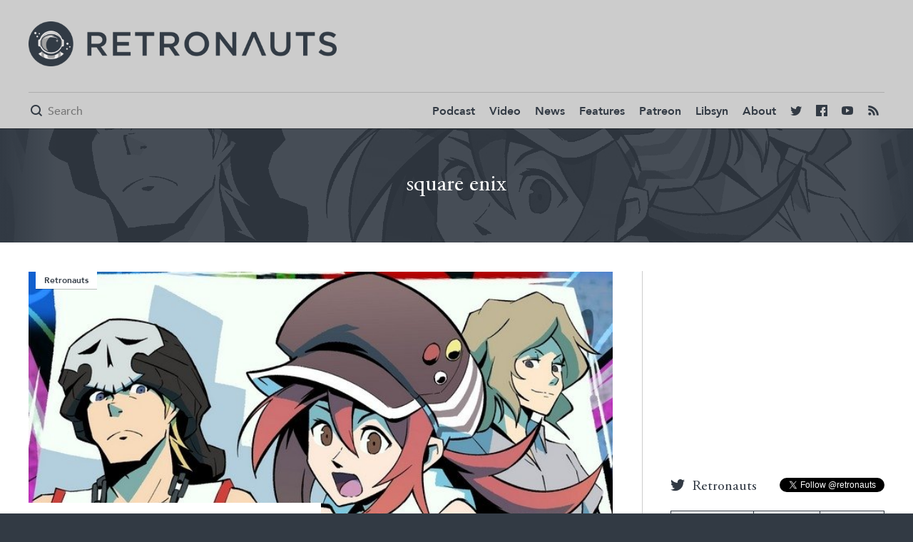

--- FILE ---
content_type: text/html; charset=UTF-8
request_url: https://retronauts.com/topic/square-enix/
body_size: 4999
content:
<!doctype html>
<html lang="en">
<head>
	<meta charset="utf-8">

	<title>square enix | Retronauts</title>

	<link rel="canonical" href="http://retronauts.com/topic/square-enix" />


	<meta name="description" content="America's favorite classic gaming podcast, probably" />
	<meta property="og:description" content="America's favorite classic gaming podcast, probably"/>
	<meta itemprop="description" content="America's favorite classic gaming podcast, probably"/>
	<meta name="twitter:description" content="America's favorite classic gaming podcast, probably">

	<meta property="og:title" content="square enix"/>
	<meta name="twitter:title" content="square enix">
	<meta itemprop="name" content="square enix"/>

	<meta property="og:image" content="https://d2c85jgx6ttczr.cloudfront.net/assets/article/2024/06/17/618-1920_feature.jpg"/>
	<meta itemprop="image" content="https://d2c85jgx6ttczr.cloudfront.net/assets/article/2024/06/17/618-1920_feature.jpg"/>
	<meta itemprop="twitter:image" content="https://d2c85jgx6ttczr.cloudfront.net/assets/article/2024/06/17/618-1920_feature.jpg"/>

	<meta name="twitter:card" content="summary_large_image"/>



<meta name="twitter:site" content="@retronauts">

<meta property="og:site_name" content="Retronauts"/>

<meta name="ROBOTS" content="INDEX, FOLLOW" />

	<meta name="viewport" content="width=device-width, initial-scale=1, maximum-scale=1" />

		<link rel="stylesheet" type="text/css" href="https://d2c85jgx6ttczr.cloudfront.net/deploy/c546f21/css/style.css">
	
	<script>
	var STATIC_URL = "https:\/\/d2c85jgx6ttczr.cloudfront.net\/deploy\/c546f21\/";
	</script>
		<script src="https://d2c85jgx6ttczr.cloudfront.net/deploy/c546f21/js/app-built.js" type="text/javascript"></script>
	
	<link rel="apple-touch-icon" sizes="57x57" href="https://d2c85jgx6ttczr.cloudfront.net/deploy/c546f21/images/favicon/apple-icon-57x57.png">
	<link rel="apple-touch-icon" sizes="60x60" href="https://d2c85jgx6ttczr.cloudfront.net/deploy/c546f21/images/favicon/apple-icon-60x60.png">
	<link rel="apple-touch-icon" sizes="72x72" href="https://d2c85jgx6ttczr.cloudfront.net/deploy/c546f21/images/favicon/apple-icon-72x72.png">
	<link rel="apple-touch-icon" sizes="76x76" href="https://d2c85jgx6ttczr.cloudfront.net/deploy/c546f21/images/favicon/apple-icon-76x76.png">
	<link rel="apple-touch-icon" sizes="114x114" href="https://d2c85jgx6ttczr.cloudfront.net/deploy/c546f21/images/favicon/apple-icon-114x114.png">
	<link rel="apple-touch-icon" sizes="120x120" href="https://d2c85jgx6ttczr.cloudfront.net/deploy/c546f21/images/favicon/apple-icon-120x120.png">
	<link rel="apple-touch-icon" sizes="144x144" href="https://d2c85jgx6ttczr.cloudfront.net/deploy/c546f21/images/favicon/apple-icon-144x144.png">
	<link rel="apple-touch-icon" sizes="152x152" href="https://d2c85jgx6ttczr.cloudfront.net/deploy/c546f21/images/favicon/apple-icon-152x152.png">
	<link rel="apple-touch-icon" sizes="180x180" href="https://d2c85jgx6ttczr.cloudfront.net/deploy/c546f21/images/favicon/apple-icon-180x180.png">
	<link rel="icon" type="image/png" sizes="192x192"  href="https://d2c85jgx6ttczr.cloudfront.net/deploy/c546f21/images/favicon/android-icon-192x192.png">
	<link rel="icon" type="image/png" sizes="32x32" href="https://d2c85jgx6ttczr.cloudfront.net/deploy/c546f21/images/favicon/favicon-32x32.png">
	<link rel="icon" type="image/png" sizes="96x96" href="https://d2c85jgx6ttczr.cloudfront.net/deploy/c546f21/images/favicon/favicon-96x96.png">
	<link rel="icon" type="image/png" sizes="16x16" href="https://d2c85jgx6ttczr.cloudfront.net/deploy/c546f21/images/favicon/favicon-16x16.png">
	<link rel="manifest" href="https://d2c85jgx6ttczr.cloudfront.net/deploy/c546f21/images/favicon/manifest.json">
	<meta name="msapplication-TileColor" content="#ffffff">
	<meta name="msapplication-TileImage" content="https://d2c85jgx6ttczr.cloudfront.net/deploy/c546f21/images/favicon/ms-icon-144x144.png">
	<meta name="theme-color" content="#ffffff">

		<script>
	  (function(i,s,o,g,r,a,m){i['GoogleAnalyticsObject']=r;i[r]=i[r]||function(){
	  (i[r].q=i[r].q||[]).push(arguments)},i[r].l=1*new Date();a=s.createElement(o),
	  m=s.getElementsByTagName(o)[0];a.async=1;a.src=g;m.parentNode.insertBefore(a,m)
	  })(window,document,'script','https://www.google-analytics.com/analytics.js','ga');

	  ga('create', 'UA-79833003-5', 'auto');
	  ga('send', 'pageview');
	</script>
			<!-- Begin comScore Tag -->
	<script>
	var _comscore = _comscore || [];
	_comscore.push({ c1: "2", c2: "24936062" });
	(function() {
	var s = document.createElement("script"), el = document.getElementsByTagName("script")[0]; s.async = true;
	s.src = (document.location.protocol == "https:" ? "https://sb" : "http://b") + ".scorecardresearch.com/beacon.js";
	el.parentNode.insertBefore(s, el);
	})();
	</script>
	<noscript>
	<img src="http://b.scorecardresearch.com/p?c1=2&c2=24936062&cv=2.0&cj=1" />
	</noscript>
	<!-- End comScore Tag -->
		<!-- Google Tag Manager -->
<script>(function(w,d,s,l,i){w[l]=w[l]||[];w[l].push({'gtm.start':
new Date().getTime(),event:'gtm.js'});var f=d.getElementsByTagName(s)[0],
j=d.createElement(s),dl=l!='dataLayer'?'&l='+l:'';j.async=true;j.src=
'https://www.googletagmanager.com/gtm.js?id='+i+dl;f.parentNode.insertBefore(j,f);
})(window,document,'script','dataLayer','GTM-MNT9K5X');</script>
<!-- End Google Tag Manager -->
</head>
<body class="tmpl-light side-menu ">
		<div class="page">
		<div class="menu-hider cover"></div>
		<!-- Google Tag Manager (noscript) -->
<noscript><iframe src="https://www.googletagmanager.com/ns.html?id=GTM-MNT9K5X"
height="0" width="0" style="display:none;visibility:hidden"></iframe></noscript>
<!-- End Google Tag Manager (noscript) -->

<div class="header-spacer"></div>

<header class="primary side-menu primary loaded">
	<div class="header-top">
		<div class="in clear-fix">
			<div class="ad wide"><!-- /13326244/RET0728x0090_1_N -->
<div id="div-gpt-ad-1497900637310-4"></div>
</div>
			<div id="logo"><a href="/" style="background-image: url('https://d2c85jgx6ttczr.cloudfront.net/deploy/c546f21/brand/project-logo.png');"></a></div>
		</div>
	</div>
	<div class="header-bottom">
		<div class="in">
			<div class="header-bottom-wrapper clear-fix">
				<div class="mini-logo">
					<a href="/"><img src="https://d2c85jgx6ttczr.cloudfront.net/deploy/c546f21/images/favicon/apple-icon-144x144.png"/></a>
				</div>
				<div class="search-form">
					<form method="get" action="/search/">
						<span class="tmpl-icon mini"></span>
						<input name="q" type="text" placeholder="Search" />
					</form>
				</div>
				<nav>
					<div class="tmpl-icon mini menu-button"></div>
					<ul class="ui-el">
						<li><a href="/topic/podcast/">Podcast</a></li>
						<li><a href="/topic/video/">Video</a></li>
						<li><a href="/topic/news/">News</a></li>
						<li><a href="/topic/feature/">Features</a></li>
						<li><a href="http://www.patreon.com/retronauts">Patreon</a></li>
						<li><a href="http://retronauts.libsyn.com/">Libsyn</a></li>
						<li><a href="/about-us/">About</a></li>
						<li class="social twitter"><a href="https://twitter.com/retronauts"><span class="tmpl-icon mini"></span></a></li>
						<li class="social facebook"><a href="https://facebook.com/retronauts"><span class="tmpl-icon mini"></span></a></li>
						<li class="social youtube"><a href="https://www.youtube.com/user/toastyfrog"><span class="tmpl-icon mini"></span></a></li>
						<li class="social rss"><a href="/feed/rss"><span class="tmpl-icon mini"></span></a></li>
					</ul>
				</nav>
			</div>
		</div>
	</div>
	<div class="sponsor">
		<div class="close-button"></div>
		<div class="flag">Retronauts is brought to you by <span><a target="_blank" href="http://atarilife.com/contest.html">Atari Speakerhat</a></span></div>
	</div>
</header>
		<section id="topic-heading" class="gutter">
		<div class="bg cover" style="background-image: url(https://d2c85jgx6ttczr.cloudfront.net/assets/article/2024/06/17/618-1920_feature.jpg)"></div>
		<div class="overlay cover"></div>
	<div class="in">
		<h1>square enix</h1>
	</div>
</section>
<section id="blogroll" class="clear-fix np-all has-side-rail">
    <div class="in clear-fix">
        <main class="clear-fix">
            <div class="border-top"></div>
            <div class="border-left"></div>
            <div class="border-right"></div>
            <div class="border-bottom"></div>
                        <article class="order-0 size-l">
                <div class="article-wrapper">
                                        <div class="article-pic" style="background-image: url(https://d2c85jgx6ttczr.cloudfront.net/assets/article/2024/06/17/618-720_720x405.jpg);">
                        <img class="spacer" src="https://d2c85jgx6ttczr.cloudfront.net/deploy/c546f21/images/spacer-16x9.png" />
                        <a href="/article/2260/retronauts-episode-618-the-world-ends-with-you" class="overlay cover"></a>
                                                                        <ul class="tags ui-el">
                                                        <li><a href="/topic/retronauts/">Retronauts</a></li>
                                                    </ul>
                                                <a href="/article/2260/retronauts-episode-618-the-world-ends-with-you#disqus_thread" data-disqus-identifier="2260" class="ui-el comments">Comments</a>
                    </div>
                                        <div class="text">
                        <div class="text-container">
                            <h2><a href="/article/2260/retronauts-episode-618-the-world-ends-with-you">Retronauts Episode 618: The World Ends With You</a></h2>
                            <p class="ui-el">Enjoy this podcast in comfort on a single screen.</p>
                            <div class="by-line ui-el">
                                <span><time>Posted June 17, 2024</time>, by <author><span class="icon"></span><a href="/author/diamond-feit">Diamond Feit</a></author></span>
                            </div>
                        </div>
                    </div>
                </div>
            </article>
                    <article class="order-1 size-l">
                <div class="article-wrapper">
                                        <div class="article-pic" style="background-image: url(https://d2c85jgx6ttczr.cloudfront.net/assets/article/2024/06/03/615-720_720x405.jpg);">
                        <img class="spacer" src="https://d2c85jgx6ttczr.cloudfront.net/deploy/c546f21/images/spacer-16x9.png" />
                        <a href="/article/2254/retronauts-episode-615-final-fantasy-vii-rebirth" class="overlay cover"></a>
                                                                        <ul class="tags ui-el">
                                                        <li><a href="/topic/retronauts/">Retronauts</a></li>
                                                    </ul>
                                                <a href="/article/2254/retronauts-episode-615-final-fantasy-vii-rebirth#disqus_thread" data-disqus-identifier="2254" class="ui-el comments">Comments</a>
                    </div>
                                        <div class="text">
                        <div class="text-container">
                            <h2><a href="/article/2254/retronauts-episode-615-final-fantasy-vii-rebirth">Retronauts Episode 615: Final Fantasy VII Rebirth</a></h2>
                            <p class="ui-el">Did Sephiroth...record this?</p>
                            <div class="by-line ui-el">
                                <span><time>Posted June 3, 2024</time>, by <author><span class="icon"></span><a href="/author/diamond-feit">Diamond Feit</a></author></span>
                            </div>
                        </div>
                    </div>
                </div>
            </article>
                    <article class="order-2 size-l">
                <div class="article-wrapper">
                                        <div class="article-pic" style="background-image: url(https://d2c85jgx6ttczr.cloudfront.net/assets/article/2024/02/05/590-720_720x405.jpg);">
                        <img class="spacer" src="https://d2c85jgx6ttczr.cloudfront.net/deploy/c546f21/images/spacer-16x9.png" />
                        <a href="/article/2205/retronauts-episode-590-slime-morimori-dragon-quest" class="overlay cover"></a>
                                                                        <ul class="tags ui-el">
                                                        <li><a href="/topic/retronauts/">Retronauts</a></li>
                                                    </ul>
                                                <a href="/article/2205/retronauts-episode-590-slime-morimori-dragon-quest#disqus_thread" data-disqus-identifier="2205" class="ui-el comments">Comments</a>
                    </div>
                                        <div class="text">
                        <div class="text-container">
                            <h2><a href="/article/2205/retronauts-episode-590-slime-morimori-dragon-quest">Retronauts Episode 590: Slime Morimori Dragon Quest</a></h2>
                            <p class="ui-el">You're gonna have beef with a silly little slime? For shame.</p>
                            <div class="by-line ui-el">
                                <span><time>Posted February 5, 2024</time>, by <author><span class="icon"></span><a href="/author/diamond-feit">Diamond Feit</a></author></span>
                            </div>
                        </div>
                    </div>
                </div>
            </article>
                    <article class="order-3 size-l">
                <div class="article-wrapper">
                                        <div class="article-pic" style="background-image: url(https://d2c85jgx6ttczr.cloudfront.net/assets/article/2023/04/27/live-a-live-ps-pc-roundup_720x405.jpg);">
                        <img class="spacer" src="https://d2c85jgx6ttczr.cloudfront.net/deploy/c546f21/images/spacer-16x9.png" />
                        <a href="/article/2055/retro-re-release-roundup-week-of-april-27-2023" class="overlay cover"></a>
                                                                        <a href="/article/2055/retro-re-release-roundup-week-of-april-27-2023#disqus_thread" data-disqus-identifier="2055" class="ui-el comments">Comments</a>
                    </div>
                                        <div class="text">
                        <div class="text-container">
                            <h2><a href="/article/2055/retro-re-release-roundup-week-of-april-27-2023">Retro Re-release Roundup, week of April 27, 2023</a></h2>
                            <p class="ui-el">Square-Enix's surprise sleeper remake hits PlayStation and PC.</p>
                            <div class="by-line ui-el">
                                <span><time>Posted April 27, 2023</time>, by <author><span class="icon"></span><a href="/author/gsk">GSK</a></author></span>
                            </div>
                        </div>
                    </div>
                </div>
            </article>
                    <article class="order-4 size-l">
                <div class="article-wrapper">
                                        <div class="article-pic" style="background-image: url(https://d2c85jgx6ttczr.cloudfront.net/assets/article/2023/03/06/47c3fdb4931de69435b6993b17602838_720x405.jpg);">
                        <img class="spacer" src="https://d2c85jgx6ttczr.cloudfront.net/deploy/c546f21/images/spacer-16x9.png" />
                        <a href="/article/2016/review-theatrhythm-final-bar-line" class="overlay cover"></a>
                                                                        <a href="/article/2016/review-theatrhythm-final-bar-line#disqus_thread" data-disqus-identifier="2016" class="ui-el comments">Comments</a>
                    </div>
                                        <div class="text">
                        <div class="text-container">
                            <h2><a href="/article/2016/review-theatrhythm-final-bar-line">Review: Theatrhythm Final Bar Line</a></h2>
                            <p class="ui-el"></p>
                            <div class="by-line ui-el">
                                <span><time>Posted March 8, 2023</time>, by <author><span class="icon"></span><a href="/author/stuart-gipp">Stuart Gipp</a></author></span>
                            </div>
                        </div>
                    </div>
                </div>
            </article>
                    <article class="order-5 size-l">
                <div class="article-wrapper">
                                        <div class="article-pic" style="background-image: url(https://d2c85jgx6ttczr.cloudfront.net/assets/article/2022/10/02/485-720_720x405.jpg);">
                        <img class="spacer" src="https://d2c85jgx6ttczr.cloudfront.net/deploy/c546f21/images/spacer-16x9.png" />
                        <a href="/article/1946/retronauts-episode-485-final-fantasy-iv-the-after-years" class="overlay cover"></a>
                                                                        <ul class="tags ui-el">
                                                        <li><a href="/topic/retronauts/">Retronauts</a></li>
                                                    </ul>
                                                <a href="/article/1946/retronauts-episode-485-final-fantasy-iv-the-after-years#disqus_thread" data-disqus-identifier="1946" class="ui-el comments">Comments</a>
                    </div>
                                        <div class="text">
                        <div class="text-container">
                            <h2><a href="/article/1946/retronauts-episode-485-final-fantasy-iv-the-after-years">Retronauts Episode 485: Final Fantasy IV: The After Years</a></h2>
                            <p class="ui-el">These wizards came from the moon before it was cool</p>
                            <div class="by-line ui-el">
                                <span><time>Posted October 3, 2022</time>, by <author><span class="icon"></span><a href="/author/diamond-feit">Diamond Feit</a></author></span>
                            </div>
                        </div>
                    </div>
                </div>
            </article>
                    <article class="order-6 size-l">
                <div class="article-wrapper">
                                        <div class="article-pic" style="background-image: url(https://d2c85jgx6ttczr.cloudfront.net/assets/article/2022/07/21/live-a-live-roundup_720x405.jpg);">
                        <img class="spacer" src="https://d2c85jgx6ttczr.cloudfront.net/deploy/c546f21/images/spacer-16x9.png" />
                        <a href="/article/1909/retro-re-release-roundup-week-of-july-21-2022" class="overlay cover"></a>
                                                                        <a href="/article/1909/retro-re-release-roundup-week-of-july-21-2022#disqus_thread" data-disqus-identifier="1909" class="ui-el comments">Comments</a>
                    </div>
                                        <div class="text">
                        <div class="text-container">
                            <h2><a href="/article/1909/retro-re-release-roundup-week-of-july-21-2022">Retro Re-release Roundup, week of July 21, 2022</a></h2>
                            <p class="ui-el">Another offbeat Square game makes its worldwide debut.</p>
                            <div class="by-line ui-el">
                                <span><time>Posted July 21, 2022</time>, by <author><span class="icon"></span><a href="/author/gsk">GSK</a></author></span>
                            </div>
                        </div>
                    </div>
                </div>
            </article>
                    <article class="order-7 ">
                <div class="article-wrapper">
                                        <div class="article-pic" style="background-image: url(https://d2c85jgx6ttczr.cloudfront.net/assets/article/2021/05/05/screenshot-03_720x405.jpg);">
                        <img class="spacer" src="https://d2c85jgx6ttczr.cloudfront.net/deploy/c546f21/images/spacer-16x9.png" />
                        <a href="/article/1732/saga-frontier-remastered-more-frontierer-than-ever" class="overlay cover"></a>
                                                                        <a href="/article/1732/saga-frontier-remastered-more-frontierer-than-ever#disqus_thread" data-disqus-identifier="1732" class="ui-el comments">Comments</a>
                    </div>
                                        <div class="text">
                        <div class="text-container">
                            <h2><a href="/article/1732/saga-frontier-remastered-more-frontierer-than-ever">SaGa Frontier Remastered: more Frontierer than ever</a></h2>
                            <p class="ui-el">To be this good takes SaGa</p>
                            <div class="by-line ui-el">
                                <span><time>Posted May 5, 2021</time>, by <author><span class="icon"></span><a href="/author/stuart-gipp">Stuart Gipp</a></author></span>
                            </div>
                        </div>
                    </div>
                </div>
            </article>
                    <article class="order-8 size-l">
                <div class="article-wrapper">
                                        <div class="article-pic" style="background-image: url(https://d2c85jgx6ttczr.cloudfront.net/assets/article/2020/11/22/339mana-720_720x405.jpg);">
                        <img class="spacer" src="https://d2c85jgx6ttczr.cloudfront.net/deploy/c546f21/images/spacer-16x9.png" />
                        <a href="/article/1650/retronauts-episode-339-trials-of-mana-remake" class="overlay cover"></a>
                                                                        <ul class="tags ui-el">
                                                        <li><a href="/topic/retronauts/">Retronauts</a></li>
                                                    </ul>
                                                <a href="/article/1650/retronauts-episode-339-trials-of-mana-remake#disqus_thread" data-disqus-identifier="1650" class="ui-el comments">Comments</a>
                    </div>
                                        <div class="text">
                        <div class="text-container">
                            <h2><a href="/article/1650/retronauts-episode-339-trials-of-mana-remake">Retronauts Episode 339: Trials of Mana remake</a></h2>
                            <p class="ui-el">You say Mana, I say Mana...</p>
                            <div class="by-line ui-el">
                                <span><time>Posted November 23, 2020</time>, by <author><span class="icon"></span><a href="/author/diamond-feit">Diamond Feit</a></author></span>
                            </div>
                        </div>
                    </div>
                </div>
            </article>
                    <article class="order-9 ">
                <div class="article-wrapper">
                                        <div class="article-pic" style="background-image: url(https://d2c85jgx6ttczr.cloudfront.net/assets/article/2020/08/19/8_720x405.jpg);">
                        <img class="spacer" src="https://d2c85jgx6ttczr.cloudfront.net/deploy/c546f21/images/spacer-16x9.png" />
                        <a href="/article/1589/kane-lynch-ios-biggest-misfire" class="overlay cover"></a>
                                                                        <a href="/article/1589/kane-lynch-ios-biggest-misfire#disqus_thread" data-disqus-identifier="1589" class="ui-el comments">Comments</a>
                    </div>
                                        <div class="text">
                        <div class="text-container">
                            <h2><a href="/article/1589/kane-lynch-ios-biggest-misfire">Kane & Lynch: iO's biggest misfire</a></h2>
                            <p class="ui-el">Looking back on the little franchise that couldn't</p>
                            <div class="by-line ui-el">
                                <span><time>Posted August 19, 2020</time>, by <author><span class="icon"></span><a href="/author/stuart-gipp">Stuart Gipp</a></author></span>
                            </div>
                        </div>
                    </div>
                </div>
            </article>
                    <article class="order-10 ">
                <div class="article-wrapper">
                                        <div class="article-pic" style="background-image: url(https://d2c85jgx6ttczr.cloudfront.net/assets/article/2020/05/08/tom-scene1d-1500px_720x405.jpg);">
                        <img class="spacer" src="https://d2c85jgx6ttczr.cloudfront.net/deploy/c546f21/images/spacer-16x9.png" />
                        <a href="/article/1517/trials-of-mana-trial-trial-again" class="overlay cover"></a>
                                                                        <a href="/article/1517/trials-of-mana-trial-trial-again#disqus_thread" data-disqus-identifier="1517" class="ui-el comments">Comments</a>
                    </div>
                                        <div class="text">
                        <div class="text-container">
                            <h2><a href="/article/1517/trials-of-mana-trial-trial-again">Trials of Mana: Trial, trial again</a></h2>
                            <p class="ui-el">Seiken Densetsu 3 gets Seiken Densetsu re(made)</p>
                            <div class="by-line ui-el">
                                <span><time>Posted May 8, 2020</time>, by <author><span class="icon"></span><a href="/author/stuart-gipp">Stuart Gipp</a></author></span>
                            </div>
                        </div>
                    </div>
                </div>
            </article>
            </main>
        <div class="load-more-wrapper">
        <div class="button load-more-stories">Load More Stories</div>
    </div>
        <div id="side-rail">
        <div class="ad vert">
            <!-- /13326244/RET0300x0250_2_N -->
<div id="div-gpt-ad-1497900637310-2"></div>
        </div>
        <div class="twitter-box">
            <header class="twitter clear-fix">
                <div class="nh3">Retronauts</div>
                <span class="follow-button"><a href="https://twitter.com/retronauts" class="twitter-follow-button" data-show-count="false">Follow @retronauts</a><script async src="//platform.twitter.com/widgets.js" charset="utf-8"></script></span>
            </header>
            <nav id="twitter-nav" class="twitter ui-el">
                <ul>
                    <!-- <li><a href="#rn">Retronauts</a></li> -->
                    <li><a href="#jeremy">Jeremy</a></li>
                    <li><a href="#bob">Bob</a></li>
                    <li><a href="#kim">Feit</a></li>
                </ul>
            </nav>
            <div class="twitter-container">
                                <div id="jeremy" class="twitter-module jeremy">
                    <a data-chrome="nofooter noheader noscrollbar transparent" class="twitter-timeline" href="https://twitter.com/gamespite">Tweets by gamespite</a> <script async src="//platform.twitter.com/widgets.js" charset="utf-8"></script>
                </div>
                <div id="bob" class="twitter-module bob">
                    <a data-chrome="nofooter noheader noscrollbar transparent" class="twitter-timeline" href="https://twitter.com/bobservo">Tweets by bobservo</a> <script async src="//platform.twitter.com/widgets.js" charset="utf-8"></script>
                </div>
                <div id="kim" class="twitter-module kim">
                    <a data-chrome="nofooter noheader noscrollbar transparent" class="twitter-timeline" href="https://twitter.com/feitclub">Tweets by feitclub</a> <script async src="//platform.twitter.com/widgets.js" charset="utf-8"></script>
                </div>
            </div>
        </div>
    </div>
</div>
</section>
<script>
require(['jquery'], function () {
	$(function () {
		var page = 1;
		var totalPages = 3;
		$('.load-more-stories').click(function (e) {
			e.preventDefault();
			page++;
			var results = $('<div>').load('?page=' + page + ' #blogroll main article', function () {
				$(this).children().appendTo('#blogroll main');
				if (page >= totalPages) {
					$('.load-more-stories').remove();
				}
			});
		});
	});
});
</script>
<noscript>
<a href="?page=2">Next Page</a>
</noscript>
		<footer>
	<div class="in">
		<div class="ad wide">
			<!-- /13326244/RET0728x0090_2_N -->
<div id="div-gpt-ad-1497900637310-5"></div>
		</div>
	</div>
	<div class="in">
		<div class="footer-content clear-fix">
			<div class="footer-left">
				<img class="spacer" src="https://d2c85jgx6ttczr.cloudfront.net/deploy/c546f21/brand/project-logo.png" />
			</div>
			<div class="footer-right ui-el">
				<ul>
					<li><a href="/terms-of-service">Terms of Service</a></li>
					<li><a href="/privacy-policy">Privacy Policy</a></li>
					<li><a href="/contact-us">Contact Us</a></li>
				</ul>
			</div>
		</div>
	</div>
</footer>
	</div>
<script id="dsq-count-scr" src="//retronauts-www.disqus.com/count.js" async></script>
<script type="text/javascript" src="//s7.addthis.com/js/300/addthis_widget.js#pubid=ra-584ac520530cd1d3"></script>
</body>
</html>


--- FILE ---
content_type: text/html; charset=utf-8
request_url: https://www.google.com/recaptcha/api2/aframe
body_size: 266
content:
<!DOCTYPE HTML><html><head><meta http-equiv="content-type" content="text/html; charset=UTF-8"></head><body><script nonce="18OwOfePUp0r8eJG1p4LGw">/** Anti-fraud and anti-abuse applications only. See google.com/recaptcha */ try{var clients={'sodar':'https://pagead2.googlesyndication.com/pagead/sodar?'};window.addEventListener("message",function(a){try{if(a.source===window.parent){var b=JSON.parse(a.data);var c=clients[b['id']];if(c){var d=document.createElement('img');d.src=c+b['params']+'&rc='+(localStorage.getItem("rc::a")?sessionStorage.getItem("rc::b"):"");window.document.body.appendChild(d);sessionStorage.setItem("rc::e",parseInt(sessionStorage.getItem("rc::e")||0)+1);localStorage.setItem("rc::h",'1768897166392');}}}catch(b){}});window.parent.postMessage("_grecaptcha_ready", "*");}catch(b){}</script></body></html>

--- FILE ---
content_type: application/javascript; charset=UTF-8
request_url: https://retronauts-www.disqus.com/count-data.js?1=1517&1=1589&1=1650&1=1732&1=1909&1=1946&1=2016&1=2055&1=2205&1=2254
body_size: 480
content:
var DISQUSWIDGETS;

if (typeof DISQUSWIDGETS != 'undefined') {
    DISQUSWIDGETS.displayCount({"text":{"and":"and","comments":{"zero":"0 Comments","multiple":"{num} Comments","one":"1 Comment"}},"counts":[{"id":"1589","comments":0},{"id":"2055","comments":2},{"id":"2205","comments":0},{"id":"1732","comments":0},{"id":"1946","comments":0},{"id":"2254","comments":1},{"id":"1909","comments":1},{"id":"1517","comments":2},{"id":"2016","comments":1},{"id":"1650","comments":3}]});
}